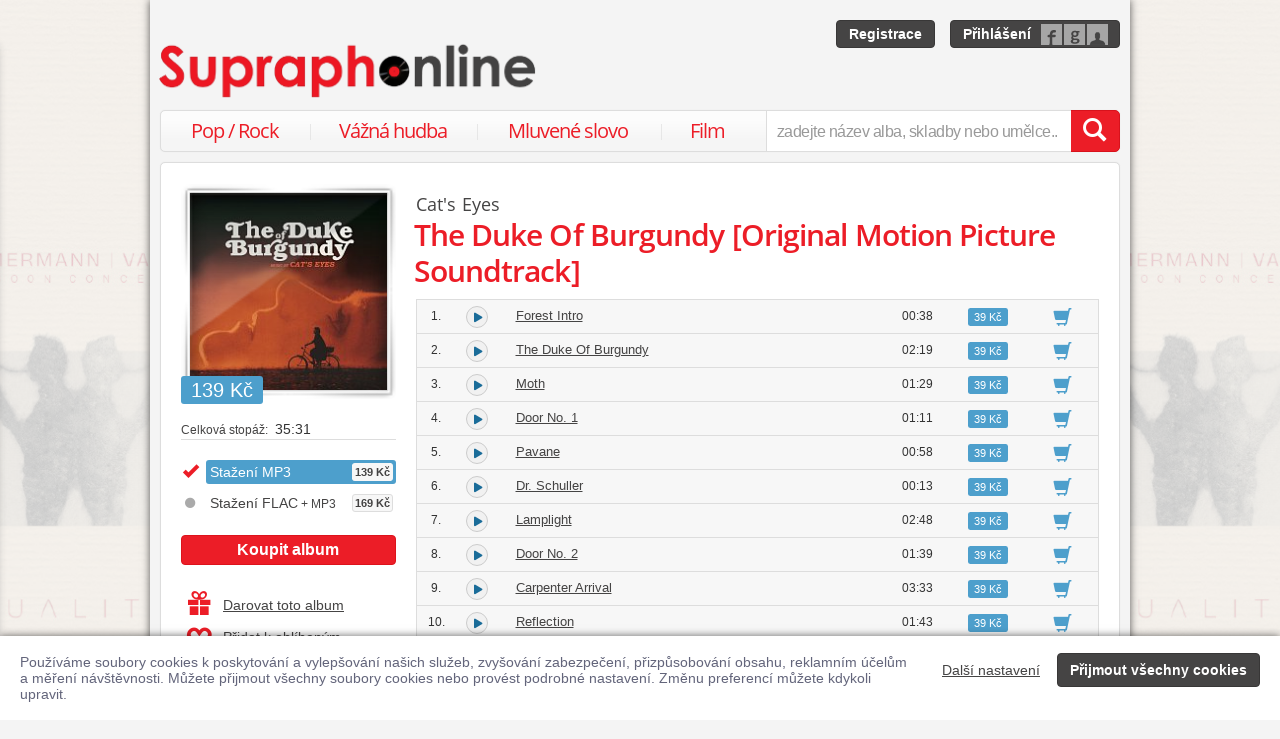

--- FILE ---
content_type: text/html; charset=utf-8
request_url: https://www.supraphonline.cz/album/94246-the-duke-of-burgundy-original-motion-picture-soundtrack?trackId=1184085
body_size: 34153
content:

<!DOCTYPE html>
<html lang="cs" xmlns:og="http://opengraphprotocol.org/schema/" xmlns:fb="http://www.facebook.com/2008/fbml">
<head>
	<meta name="robots" content="follow,index">
	<meta name="description" content="Písnička Reflection z alba The Duke Of Burgundy [Original Motion Picture Soundtrack] ✅ Ke stažení ve formátu MP3 a FLAC ✅ Ukázky zdarma k poslechu ✅ Učinkuje Cat&#039;s Eyes">
	<meta name="keywords" content="koupit, skladba, písnička, ukázka zdarma, stáhnout, skladba ke stažení, MP3, Populární hudba, Soundtrack, Universal Music, Cat&#039;s Eyes">
	<meta name="author" content="SUPRAPHON a.s.">
	<meta name="copyright" content="&copy; 2026 SUPRAPHON a.s.">
	<meta name="viewport" content="width=device-width, initial-scale=1, maximum-scale=1, user-scalable=no">
	<meta name="apple-mobile-web-app-capable" content="yes">
	<meta name="apple-mobile-web-app-status-bar-style" content="black">
	<meta name="apple-itunes-app" content="app-id=803384814, app-argument=supraphonline://album/94246-the-duke-of-burgundy-original-motion-picture-soundtrack?trackId=1184085">
	<meta name="facebook-domain-verification" content="1sj5gu9tsczi9wltuek1pjjbc6nnw5">

	<link rel="apple-touch-icon" sizes="180x180" href="/icons/apple-touch-icon.png">
	<link rel="icon" type="image/png" sizes="32x32" href="/icons/favicon-32x32.png">
	<link rel="icon" type="image/png" sizes="16x16" href="/icons/favicon-16x16.png">
	<link rel="manifest" href="/icons/site.webmanifest">
	<link rel="shortcut icon" href="/favicon.ico">
	<meta name="apple-mobile-web-app-title" content="Supraphonline">
	<meta name="application-name" content="Supraphonline">
	<meta name="msapplication-TileColor" content="#ffc40d">
	<meta name="msapplication-config" content="/icons/browserconfig.xml">
	<meta name="theme-color" content="#ffffff">

	<link rel="canonical" href="https://www.supraphonline.cz/album/94246-the-duke-of-burgundy-original-motion-picture-soundtrack?trackId=1184085">
	<meta property="fb:app_id" content="100544686671375">
	<meta property="og:site_name" content="Supraphonline.cz">
	<meta property="og:description" content="Písnička Reflection z alba The Duke Of Burgundy [Original Motion Picture Soundtrack] ✅ Ke stažení ve formátu MP3 a FLAC ✅ Ukázky zdarma k poslechu ✅ Učinkuje Cat&#039;s Eyes">

<meta property="og:type" content="music.album">
<meta property="og:url" content="http://www.supraphonline.cz/album/94246-the-duke-of-burgundy-original-motion-picture-soundtrack">
<meta property="og:title" content="The Duke Of Burgundy [Original Motion Picture Soundtrack] – Cat&#039;s Eyes – Supraphonline.cz">
<meta property="og:image" content="https://supraphonline.cz/cover/200/e/6/e/94246.jpg?1757592300">

	<title>Reflection (MP3) – Cat's Eyes – Supraphonline.cz</title>

	<link rel="preload" as="script" href="/dist/v4/js/app.js">
	<link rel="dns-prefetch" href="//supraphonline.cz">
	<link rel="dns-prefetch" href="//fonts.gstatic.com">
	<link rel="dns-prefetch" href="//www.googletagmanager.com">

	<link rel="stylesheet" type="text/css" href="//fonts.googleapis.com/css?family=Open+Sans:400,600&subset=latin,latin-ext">
	<link rel="stylesheet" media="screen,print" type="text/css" href="/dist/v4/css/front.css">
	<link rel="stylesheet" media="print" type="text/css" href="/dist/v4/css/full.css">

	<link rel="stylesheet" media="screen,print" type="text/css" href="/dist/v4/css/extend.css">
	<!--[if lte IE 8]><link rel="stylesheet" media="screen" type="text/css" href="/dist/v4/css/full.css"><![endif]-->
	<!--[if lte IE 9]><link rel="stylesheet" media="screen,projection" type="text/css" href="/dist/v4/css/ie.css"><![endif]-->

	<link rel="stylesheet" media="print" type="text/css" href="/dist/v4/css/print.css">

</head>
<body style="margin-bottom: 0">
	<div class="hidden" data-plugin="transaction.reporting:{&quot;ecommerce&quot;:null}$"></div>
<script type="data-plugin/p_69714d3ba92a2">{"event":"view_item","ecommerce":{"items":[{"item_id":"94246-0","item_name":"The Duke Of Burgundy [Original Motion Picture Soundtrack]","item_artist":"Cat's Eyes","item_variant":"MP3","price":139,"quantity":1,"item_category":"Hudba","item_category2":"Popul\u00e1rn\u00ed hudba","item_category3":"Soundtrack"}]}}</script>		<div class="hidden" data-plugin="transaction.reporting:p_69714d3ba92a2$"></div>

	<div id="container-progress" data-plugin="progress:$" data-static="7378EZnJ1w8W1evxkwR0uQ"></div>
	<style type="text/css">
		.sidebanner-left,
		.sidebanner-right {
			width: 50%;
			max-width: 950px;
			position: absolute;
			top: 0;
			bottom: 0;
		}

		.sidebanner-left > a > div,
		.sidebanner-right > a > div {
			height: 100%;
			background-size: 460px;
			background-color: transparent;
			background-repeat: repeat-y;
		}

		.sidebanner-left {
			right: 50%;
			padding-right: 490px;
		}

		.sidebanner-right {
			left: 50%;
			padding-left: 490px;
		}

		.sidebanner-left,
		.sidebanner-right {
			opacity: 0.2;
			transition: opacity linear 300ms;
		}

		.sidebanner-center {
			position: absolute;
			height: 100%;
			margin: 0 auto;
			top: 0;
			left: 50%;
			width: 980px;
			margin-left: -490px;
			background: #f4f4f4;
			box-shadow: 0 0 8px rgb(0 0 0 / 65%);
		}

		#sidebanner-container:hover > .sidebanner-left,
		#sidebanner-container:hover > .sidebanner-right {
			opacity: 1.0;
		}
	</style>
	<div id="sidebanner-container" class="visible-lg">
		<div title="Duality / Zimmermann, Vaňhal - Fagotové koncerty" class="sidebanner-left">
			<a href="/album/935443-duality-zimmermann-vanhal-fagotove-koncerty?f=2&amp;utm_source=SO_Sidebanner&amp;utm_medium=SO_Sidebanner&amp;utm_term=DualityZimmermannVanhal&amp;utm_content=DualityZimmermannVanhal">
				<div style="background-image: url(\/public\/sidebanner\/200_left\.jpg\?1768819641); background-position: center top;"></div>
			</a>
		</div>

		<div title="Duality / Zimmermann, Vaňhal - Fagotové koncerty" class="sidebanner-right">
			<a href="/album/935443-duality-zimmermann-vanhal-fagotove-koncerty?f=2&amp;utm_source=SO_Sidebanner&amp;utm_medium=SO_Sidebanner&amp;utm_term=DualityZimmermannVanhal&amp;utm_content=DualityZimmermannVanhal">
				<div style="background-image: url(\/public\/sidebanner\/200_left\.jpg\?1768819641); background-position: center top;"></div>
			</a>
		</div>

		<div class="sidebanner-center"></div>
	</div>

	<div id="is-mobile" class="hidden-md hidden-lg" style="visibility: hidden"></div>

	<div class="flashes" data-plugin="flashes:{&quot;delay&quot;:3000}$" data-static="woMXkh5ObZWCXL8Ilke9TA">
	</div>


	<noscript class="flashes permanent">
		<div class="flash">Momentálně máte vypnutý JavaScript, některé funkce proto nebudou přístupné.</div>
	</noscript>

	<div style="text-align:left; padding: 10px 20px; background-color: #FFF; position: fixed; bottom: 0; left: 0; right: 0; z-index: 1001; border: 0; box-shadow: 0 0 8px rgba(0, 0, 0, 0.6)">
		<form class="" name="#" action="" method="post" id="frm-security">
			<div class="pull-right visible-md visible-lg" style="margin-left: 20px; margin-top: 7px">
				<button class="hidden-xs btn btn-link" style="text-decoration: underline;" type="submit" name="submit_setting" value="1uYPCYx9qGHVRYwvf-juKQ:mdWZf7YKr0B5gAehBXvygStrU2YwQT09">Další nastavení</button>
				<button class="btn btn-primary" type="submit" name="submit_yes" value="hV5NsF6NdELjRyS12ZcoCw:edZkiwuqFzX2p9t9Wlx5qkFUOVgzUT09">Přijmout všechny cookies</button>
			</div>
			<div style="font-weight: normal; padding: 8px 0; color: #63657B; font-size: 14px; line-height: 16px; max-width: 1440px">Používáme soubory cookies k poskytování a vylepšování našich služeb, zvyšování zabezpečení, přizpůsobování obsahu, reklamním účelům a měření návštěvnosti. Můžete přijmout všechny soubory cookies nebo provést podrobné nastavení. Změnu preferencí můžete kdykoli upravit.</div>

			<div class="visible-xs visible-sm" style="margin: 10px 0;">
				<button class="btn btn-primary" type="submit" name="submit_yes" value="hV5NsF6NdELjRyS12ZcoCw:edZkiwuqFzX2p9t9Wlx5qkFUOVgzUT09">Přijmout všechny cookies</button>
				<button class="btn btn-link" style="text-decoration: underline;" type="submit" name="submit_setting" value="1uYPCYx9qGHVRYwvf-juKQ:mdWZf7YKr0B5gAehBXvygStrU2YwQT09">Další nastavení</button>
			</div>
<input type="hidden" name="_do" value="security-submit"><!--[if IE]><input type=IEbug disabled style="display:none"><![endif]-->
		</form>
	</div>


	<div class="toggle-navigation" data-plugin="toggle-navbar:$">
		<div>
			<ul>
				<li class="header">Uživatel</li>
				<li><a href="/uzivatel/prihlaseni">Přihlásit se</a></li>
				<li><a href="/uzivatel/registrace">Registrace</a></li>

				<li><a href="/poukaz">Zadat poukaz</a></li>

				<li class="header">Vyhledávání</li>
				<li><a href="/vyhledavani/alba/popularni-hudba">Pop / Rock</a></li>
				<li><a href="/vyhledavani/alba/vazna-hudba">Vážná hudba</a></li>
				<li><a href="/vyhledavani/alba/mluvene-slovo">Mluvené slovo</a></li>
				<li><a href="/vyhledavani/alba/film-a-serial">Film</a></li>

				<li class="header">Katalog</li>
				<li><a href="/novinky.html">Novinky</a></li>
				<li><a href="/doporucujeme.html">Doporučujeme</a></li>
				<li><a href="/nejprodavanejsi.html">Nejprodávanější</a></li>

				<li class="header">Informace</li>
				<li><a href="/kontakt.html">Kontakt</a></li>
				<li><a href="/platebni-metody.html">Platební metody</a></li>
				<li><a href="/doprava-zbozi.html">Doprava zboží</a></li>
			</ul>
		</div>
	</div>


	<div id="wrapper" class="">
		<div id="header">
			<div class="viewport">
				<div class="large">large</div>
				<div class="medium">medium</div>
				<div class="small">small</div>
				<div class="xsmall">xsmall</div>
			</div>
			<a class="logo" aria-label="Hlavní stránka Supraphonline.cz" href="/"></a>
			<div id="user" class="visible-md visible-lg">
				<a class="register btn btn-primary" href="/uzivatel/registrace">Registrace</a>
				<a class="login btn btn-primary" href="/uzivatel/prihlaseni">Přihlášení</a>
			</div>
		</div>
		<div id="navigation-header">
			<div id="navigation">
				<div class="navigation-menu visible-md-inline-block visible-lg-inline-block">
					<ul>
						<li style="width: 25%" class="item"><a href="/vyhledavani/alba/popularni-hudba">Pop / Rock</a></li>
						<li style="width: 28%" class="item"><a href="/vyhledavani/alba/vazna-hudba">Vážná hudba</a></li>
						<li style="width: 31%" class="item"><a href="/vyhledavani/alba/mluvene-slovo">Mluvené slovo</a></li>
						<li style="width: 16%" class="item"><a href="/vyhledavani/alba/film-a-serial">Film</a></li>
					</ul>
				</div>
				<form action="/vyhledavani" name="autocomplete" method="GET">
					<div class="input-group">
						<div id="search-content"><div data-target="content@autocomplete:$"></div></div>
						<span id="navigation-toggle" class="input-group-addon input-toggle hidden-md hidden-lg">
							<button type="button" class="navbar-toggle" aria-label="Navigační menu – přepnout viditelnost" data-plugin="toggle-class:&quot;toggled-navbar&quot;$">
								<span class="icon-bar"></span>
								<span class="icon-bar"></span>
								<span class="icon-bar"></span>
							</button>
						</span>
						<span id="navigation-basket" class="input-group-addon hidden-md hidden-lg">
							<span class="hidden">
								<a title="Zobrazit obsah košíku" aria-label="Zobrazit obsah košíku" href="/kosik">
									<span class="glyphicon glyphicon-shopping-cart"></span>
								</a>
							</span>
						</span>
						<input class="form-control" type="text" autocomplete="off" name="q" tabindex="0" placeholder="zadejte název alba, skladby nebo umělce.." aria-label="zadejte název alba, skladby nebo umělce.."
					 data-plugin="autocomplete:&quot;\/autocomplete.php?format=1&quot;$">
						<span class="input-group-btn">
							<button type="submit" class="btn btn-danger" value="" aria-label="Vyhledat hledaný výraz"><span class="glyphicon glyphicon-search"></span></button>
						</span>
					</div>
				</form>
			</div>
		</div>

		<div id="container-discountalert">
		</div>

		<div id="container" class="clearfix  sidebar-tap">

			<div id="content">
				<div>
					<div class="container-fluid content">
						



<div class="row" id="album" itemscope itemtype="http://schema.org/MusicAlbum">
	<meta content="/album/94246-the-duke-of-burgundy-original-motion-picture-soundtrack?trackId=1184085" itemprop="url">
	<meta content="20" itemprop="numTracks">
	<meta content="Soundtrack" itemprop="genre">
	<div style="display: none" itemprop="offers" itemscope itemtype="http://schema.org/Offer">
		<meta itemprop="price" content="139 Kč">
	</div>

	<div class="col-xs-12 hidden-lg">
		<h2 class="album-artist" title="Cat&#039;s Eyes"><a title="Cat's Eyes" href="/umelec/61200-cat-s-eyes">Cat's Eyes</a></h2>
		<h1 itemprop="name">The Duke Of Burgundy [Original Motion Picture Soundtrack]</h1>
	</div>
	<div class="col-lg-3 sidebar album-sidebar">
		<div class="row bottom-no-1 bottom-xs-3 bottom-sm-3 bottom-md-3">
			<div class="col-no-9 col-xs-6 col-sm-6 col-md-4 col-lg-12">
				<div class="sexycover sexycover-album sexycover-lp">

<div class="layer"></div>
<meta itemprop="image" content="https://supraphonline.cz/cover/200/e/6/e/94246.jpg?1757592300">
<span class="image" data-image>
	<noscript>
		<img src="https://supraphonline.cz/cover/200/e/6/e/94246.jpg?1757592300" alt="The Duke Of Burgundy [Original Motion Picture Soundtrack]">
	</noscript>
</span>

					<div class="btn-group">



<script type="data-plugin/p_69714d3babb80">{"label":"album:94246","playBought":false,"source":"\/album\/94246-the-duke-of-burgundy-original-motion-picture-soundtrack?player=1"}</script>			<button type="button" class="btn btn-xs btn-primary albumplay hidden" title="Přehrát ukázky alba" data-target="playlist@player:p_69714d3babb80$"><span class="fa fa-play"></span></button>

<script type="data-plugin/p_69714d3babce3">"\/album\/coverzoom?albumId=94246&key=BKGwxfgFOmNRcAe34ZtUIw%3AhYvrxPI0JK1nqRjWayAGyjRXakZya1U9"</script>						<button type="button" class="btn btn-xs btn-primary" title="Zvětšit cover" data-plugin="coverzoom:p_69714d3babce3$"><span class="fa fa-search-plus"></span></button>
					</div>

						<span class="label label-info">139 Kč</span>

				</div>
			</div>
			<form id="frm-offer-album" class="col-no-12 col-xs-6 col-sm-6 col-md-4 col-lg-12 sidebar-actions" action="" method="post">
				<ul class="visible-lg summary">
					<li><span>Celková stopáž:</span> 35:31</li>
				</ul>

				<ul class="summary">
					<li class="album-version">
							<div class="selected">
								<div title="Stažení MP3">
									Stažení MP3

									<span class="price">139 Kč</span>
								</div>
							</div>
					</li>
					<li class="album-version">
						<a data-target-same="#album" data-tracker="version:2" href="/album/94246-the-duke-of-burgundy-original-motion-picture-soundtrack/flac">
								<div title="Stažení FLAC + MP3">
									Stažení FLAC<span> + MP3</span>

									<span class="price">169 Kč</span>
								</div>
						</a>
					</li>
				</ul>

				<div class="top-1">
					<button type="submit" class="btn btn-danger topframe_login" name="buy" value="9AQg-IPPcr0y-KG6-NaH2g:[base64]">Koupit album</button>

				</div>
				<ul class="summary">
					<li class="album-sidebar-button album-sidebar-button-gift">
						<button type="submit" name="coupon" value="x9YjCTQ_x29eVDJLCy8MoA:[base64]" class="btn-link">
							<span class="glyphicon glyphicon-gift"></span>Darovat toto album
						</button>
					</li>

					<li class="album-sidebar-button">
						<button type="submit" name="star" value="MVZKhpaYcV9jVC63qJKvmQ:[base64]" class="btn-link">
							
							<span class="glyphicon glyphicon-heart-empty"></span>Přidat k oblíbeným
						</button>
					</li>

				</ul>
				<ul class="visible-xs visible-sm summary">
					<li><span>Celková stopáž:</span> 35:31</li>
				</ul>
<input type="hidden" name="_do" value="offer-submit"><!--[if IE]><input type=IEbug disabled style="display:none"><![endif]-->
			</form>
			<form id="frm-offer-gift" class="col-md-4 col-lg-12 visible-md-block visible-lg-block" action="" method="post">
				<ul class="summary">
					<li class="hidden-lg"><span>Celková stopáž:</span> 35:31</li>
					<li><span>Datum vydání:</span> 13. 2. 2015</li>
					<li><span>Žánr:</span> <a href="/vyhledavani/alba/genre.50">Soundtrack</a></li>
					<li><span>Vydavatel:</span> <a href="/vyhledavani/alba/mainlabel.5333">RAF Records</a></li>
					<li><span style="font-size: 11px;">(C)</span> 2015 Cat's Eyes, under exclusive licence to Caroline International</li>

					<li><span style="font-size: 11px;">(P)</span> 2015 Cat's Eyes, under exclusive licence to Caroline International</li>
					<li><span>Katalogové číslo:</span> 00602547189493</li>
				</ul>
				<ul class="sidebar-artist visible-lg-block">
					
					<li><h3>Stěžejní interpreti</h3></li>
					<li><span>Umělec:</span> <a href="/umelec/61200-cat-s-eyes">Cat's Eyes</a></li>
				</ul>
<input type="hidden" name="_do" value="offer-submit"><!--[if IE]><input type=IEbug disabled style="display:none"><![endif]-->
			</form>
		</div>
	</div>

	<div class="col-lg-9 album-content">
		<span itemprop="byArtist" itemscope itemtype="http://www.schema.org/MusicGroup">
			<meta itemprop="name" content="Cat&#039;s Eyes">
		</span>

		<div class="visible-lg-block">
			<h2 class="album-artist" title="Cat&#039;s Eyes"><a title="Cat's Eyes" href="/umelec/61200-cat-s-eyes">Cat's Eyes</a></h2>
			<h1 itemprop="name">The Duke Of Burgundy [Original Motion Picture Soundtrack]</h1>
		</div>








		<div data-target="source@player:&quot;\/album\/94246-the-duke-of-burgundy-original-motion-picture-soundtrack?player=1&quot;$"></div>

		<form id="frm-offer-tracklist" class="table-widescreen table-fixed" action="" method="post">

			<table class="table table-tracklist">
				<tr class="track track-none">
					<td></td>
					<td></td>
					<td></td>
					<td></td>
					<td width="70px"></td>
					<td width="70px"></td>
				</tr>






					<tr
						itemprop="track" itemscope itemtype="http://schema.org/MusicRecording" id="track-1184076" class="track">

						<td class="small text-center" style="width: 40px;">
							1.
							<meta content="/album/94246-the-duke-of-burgundy-original-motion-picture-soundtrack?trackId=1184076" itemprop="url">
							<meta content="/album/94246-the-duke-of-burgundy-original-motion-picture-soundtrack?trackId=1184076&amp;play=1" itemprop="audio">
							<meta content="Forest Intro" itemprop="name">
							<span itemprop="byArtist" itemscope itemtype="http://www.schema.org/MusicGroup">
								<meta itemprop="name" content="Cat&#039;s Eyes">
								<meta itemprop="url" content="/umelec/61200-cat-s-eyes">
							</span>
						</td>

<td class="trackplay">
	<a rel="nofollow" data-target-current title="Přehrát ukázku skladby Forest Intro" href="/album/94246-the-duke-of-burgundy-original-motion-picture-soundtrack?trackId=1184076&amp;autoplay=1">
		<span data-plugin="trackplay:{&quot;label&quot;:1184076}$"><span class="fa"></span></span>
	</a>
</td>
						<td><a data-target-current class="trackdetail" href="/album/94246-the-duke-of-burgundy-original-motion-picture-soundtrack?trackId=1184076">Forest Intro</a></td>
						<td class="small text-center" style="width: 80px;">
							00:38
							<meta content="PT0H0M38S" itemprop="duration">
						</td>

						<td style="width: 70px;">
							<span class="label label-info">39 Kč</span>
						</td>
						<td class="basket text-center" style="width: 70px;">
							<button type="submit" name="buyTrack" value="FwzwP34yzJA_lh_usH9PqQ:[base64]" title="Přidat skladbu do košíku" class="btn btn-link"><span class="glyphicon glyphicon-shopping-cart"></span></button>
						</td>
					</tr>
					<tr style="border-top: 0; height: 0px;">
						<td colspan="6" style="padding: 0; background-color: #FFF;">
							<div data-swap="trackdetail-1184076">
							</div>
						</td>
					</tr>



					<tr
						itemprop="track" itemscope itemtype="http://schema.org/MusicRecording" id="track-1184077" class="track">

						<td class="small text-center" style="width: 40px;">
							2.
							<meta content="/album/94246-the-duke-of-burgundy-original-motion-picture-soundtrack?trackId=1184077" itemprop="url">
							<meta content="/album/94246-the-duke-of-burgundy-original-motion-picture-soundtrack?trackId=1184077&amp;play=1" itemprop="audio">
							<meta content="The Duke Of Burgundy" itemprop="name">
							<span itemprop="byArtist" itemscope itemtype="http://www.schema.org/MusicGroup">
								<meta itemprop="name" content="Cat&#039;s Eyes">
								<meta itemprop="url" content="/umelec/61200-cat-s-eyes">
							</span>
						</td>

<td class="trackplay">
	<a rel="nofollow" data-target-current title="Přehrát ukázku skladby The Duke Of Burgundy" href="/album/94246-the-duke-of-burgundy-original-motion-picture-soundtrack?trackId=1184077&amp;autoplay=1">
		<span data-plugin="trackplay:{&quot;label&quot;:1184077}$"><span class="fa"></span></span>
	</a>
</td>
						<td><a data-target-current class="trackdetail" href="/album/94246-the-duke-of-burgundy-original-motion-picture-soundtrack?trackId=1184077">The Duke Of Burgundy</a></td>
						<td class="small text-center" style="width: 80px;">
							02:19
							<meta content="PT0H2M19S" itemprop="duration">
						</td>

						<td style="width: 70px;">
							<span class="label label-info">39 Kč</span>
						</td>
						<td class="basket text-center" style="width: 70px;">
							<button type="submit" name="buyTrack" value="i8LCgE-X4E4vY97gKaXd1g:[base64]" title="Přidat skladbu do košíku" class="btn btn-link"><span class="glyphicon glyphicon-shopping-cart"></span></button>
						</td>
					</tr>
					<tr style="border-top: 0; height: 0px;">
						<td colspan="6" style="padding: 0; background-color: #FFF;">
							<div data-swap="trackdetail-1184077">
							</div>
						</td>
					</tr>



					<tr
						itemprop="track" itemscope itemtype="http://schema.org/MusicRecording" id="track-1184078" class="track">

						<td class="small text-center" style="width: 40px;">
							3.
							<meta content="/album/94246-the-duke-of-burgundy-original-motion-picture-soundtrack?trackId=1184078" itemprop="url">
							<meta content="/album/94246-the-duke-of-burgundy-original-motion-picture-soundtrack?trackId=1184078&amp;play=1" itemprop="audio">
							<meta content="Moth" itemprop="name">
							<span itemprop="byArtist" itemscope itemtype="http://www.schema.org/MusicGroup">
								<meta itemprop="name" content="Cat&#039;s Eyes">
								<meta itemprop="url" content="/umelec/61200-cat-s-eyes">
							</span>
						</td>

<td class="trackplay">
	<a rel="nofollow" data-target-current title="Přehrát ukázku skladby Moth" href="/album/94246-the-duke-of-burgundy-original-motion-picture-soundtrack?trackId=1184078&amp;autoplay=1">
		<span data-plugin="trackplay:{&quot;label&quot;:1184078}$"><span class="fa"></span></span>
	</a>
</td>
						<td><a data-target-current class="trackdetail" href="/album/94246-the-duke-of-burgundy-original-motion-picture-soundtrack?trackId=1184078">Moth</a></td>
						<td class="small text-center" style="width: 80px;">
							01:29
							<meta content="PT0H1M29S" itemprop="duration">
						</td>

						<td style="width: 70px;">
							<span class="label label-info">39 Kč</span>
						</td>
						<td class="basket text-center" style="width: 70px;">
							<button type="submit" name="buyTrack" value="T4hTlczvGE2qL2-s7OmdHA:n6pB21QtCKZFK//[base64]" title="Přidat skladbu do košíku" class="btn btn-link"><span class="glyphicon glyphicon-shopping-cart"></span></button>
						</td>
					</tr>
					<tr style="border-top: 0; height: 0px;">
						<td colspan="6" style="padding: 0; background-color: #FFF;">
							<div data-swap="trackdetail-1184078">
							</div>
						</td>
					</tr>



					<tr
						itemprop="track" itemscope itemtype="http://schema.org/MusicRecording" id="track-1184079" class="track">

						<td class="small text-center" style="width: 40px;">
							4.
							<meta content="/album/94246-the-duke-of-burgundy-original-motion-picture-soundtrack?trackId=1184079" itemprop="url">
							<meta content="/album/94246-the-duke-of-burgundy-original-motion-picture-soundtrack?trackId=1184079&amp;play=1" itemprop="audio">
							<meta content="Door No. 1" itemprop="name">
							<span itemprop="byArtist" itemscope itemtype="http://www.schema.org/MusicGroup">
								<meta itemprop="name" content="Cat&#039;s Eyes">
								<meta itemprop="url" content="/umelec/61200-cat-s-eyes">
							</span>
						</td>

<td class="trackplay">
	<a rel="nofollow" data-target-current title="Přehrát ukázku skladby Door No. 1" href="/album/94246-the-duke-of-burgundy-original-motion-picture-soundtrack?trackId=1184079&amp;autoplay=1">
		<span data-plugin="trackplay:{&quot;label&quot;:1184079}$"><span class="fa"></span></span>
	</a>
</td>
						<td><a data-target-current class="trackdetail" href="/album/94246-the-duke-of-burgundy-original-motion-picture-soundtrack?trackId=1184079">Door No. 1</a></td>
						<td class="small text-center" style="width: 80px;">
							01:11
							<meta content="PT0H1M11S" itemprop="duration">
						</td>

						<td style="width: 70px;">
							<span class="label label-info">39 Kč</span>
						</td>
						<td class="basket text-center" style="width: 70px;">
							<button type="submit" name="buyTrack" value="5L1otF7CpyiaC91pRX_cog:FEh9wYhpme7DqMMZ8InW/[base64]" title="Přidat skladbu do košíku" class="btn btn-link"><span class="glyphicon glyphicon-shopping-cart"></span></button>
						</td>
					</tr>
					<tr style="border-top: 0; height: 0px;">
						<td colspan="6" style="padding: 0; background-color: #FFF;">
							<div data-swap="trackdetail-1184079">
							</div>
						</td>
					</tr>



					<tr
						itemprop="track" itemscope itemtype="http://schema.org/MusicRecording" id="track-1184080" class="track">

						<td class="small text-center" style="width: 40px;">
							5.
							<meta content="/album/94246-the-duke-of-burgundy-original-motion-picture-soundtrack?trackId=1184080" itemprop="url">
							<meta content="/album/94246-the-duke-of-burgundy-original-motion-picture-soundtrack?trackId=1184080&amp;play=1" itemprop="audio">
							<meta content="Pavane" itemprop="name">
							<span itemprop="byArtist" itemscope itemtype="http://www.schema.org/MusicGroup">
								<meta itemprop="name" content="Cat&#039;s Eyes">
								<meta itemprop="url" content="/umelec/61200-cat-s-eyes">
							</span>
						</td>

<td class="trackplay">
	<a rel="nofollow" data-target-current title="Přehrát ukázku skladby Pavane" href="/album/94246-the-duke-of-burgundy-original-motion-picture-soundtrack?trackId=1184080&amp;autoplay=1">
		<span data-plugin="trackplay:{&quot;label&quot;:1184080}$"><span class="fa"></span></span>
	</a>
</td>
						<td><a data-target-current class="trackdetail" href="/album/94246-the-duke-of-burgundy-original-motion-picture-soundtrack?trackId=1184080">Pavane</a></td>
						<td class="small text-center" style="width: 80px;">
							00:58
							<meta content="PT0H0M58S" itemprop="duration">
						</td>

						<td style="width: 70px;">
							<span class="label label-info">39 Kč</span>
						</td>
						<td class="basket text-center" style="width: 70px;">
							<button type="submit" name="buyTrack" value="RiHf0KU1zsM9amWXndkZTw:[base64]" title="Přidat skladbu do košíku" class="btn btn-link"><span class="glyphicon glyphicon-shopping-cart"></span></button>
						</td>
					</tr>
					<tr style="border-top: 0; height: 0px;">
						<td colspan="6" style="padding: 0; background-color: #FFF;">
							<div data-swap="trackdetail-1184080">
							</div>
						</td>
					</tr>



					<tr
						itemprop="track" itemscope itemtype="http://schema.org/MusicRecording" id="track-1184081" class="track">

						<td class="small text-center" style="width: 40px;">
							6.
							<meta content="/album/94246-the-duke-of-burgundy-original-motion-picture-soundtrack?trackId=1184081" itemprop="url">
							<meta content="/album/94246-the-duke-of-burgundy-original-motion-picture-soundtrack?trackId=1184081&amp;play=1" itemprop="audio">
							<meta content="Dr. Schuller" itemprop="name">
							<span itemprop="byArtist" itemscope itemtype="http://www.schema.org/MusicGroup">
								<meta itemprop="name" content="Cat&#039;s Eyes">
								<meta itemprop="url" content="/umelec/61200-cat-s-eyes">
							</span>
						</td>

<td class="trackplay">
	<a rel="nofollow" data-target-current title="Přehrát ukázku skladby Dr. Schuller" href="/album/94246-the-duke-of-burgundy-original-motion-picture-soundtrack?trackId=1184081&amp;autoplay=1">
		<span data-plugin="trackplay:{&quot;label&quot;:1184081}$"><span class="fa"></span></span>
	</a>
</td>
						<td><a data-target-current class="trackdetail" href="/album/94246-the-duke-of-burgundy-original-motion-picture-soundtrack?trackId=1184081">Dr. Schuller</a></td>
						<td class="small text-center" style="width: 80px;">
							00:13
							<meta content="PT0H0M13S" itemprop="duration">
						</td>

						<td style="width: 70px;">
							<span class="label label-info">39 Kč</span>
						</td>
						<td class="basket text-center" style="width: 70px;">
							<button type="submit" name="buyTrack" value="8UzFQSCv-vDva54ASSXV_g:oCSWaiC7Axlbmh/[base64]" title="Přidat skladbu do košíku" class="btn btn-link"><span class="glyphicon glyphicon-shopping-cart"></span></button>
						</td>
					</tr>
					<tr style="border-top: 0; height: 0px;">
						<td colspan="6" style="padding: 0; background-color: #FFF;">
							<div data-swap="trackdetail-1184081">
							</div>
						</td>
					</tr>



					<tr
						itemprop="track" itemscope itemtype="http://schema.org/MusicRecording" id="track-1184082" class="track">

						<td class="small text-center" style="width: 40px;">
							7.
							<meta content="/album/94246-the-duke-of-burgundy-original-motion-picture-soundtrack?trackId=1184082" itemprop="url">
							<meta content="/album/94246-the-duke-of-burgundy-original-motion-picture-soundtrack?trackId=1184082&amp;play=1" itemprop="audio">
							<meta content="Lamplight" itemprop="name">
							<span itemprop="byArtist" itemscope itemtype="http://www.schema.org/MusicGroup">
								<meta itemprop="name" content="Cat&#039;s Eyes">
								<meta itemprop="url" content="/umelec/61200-cat-s-eyes">
							</span>
						</td>

<td class="trackplay">
	<a rel="nofollow" data-target-current title="Přehrát ukázku skladby Lamplight" href="/album/94246-the-duke-of-burgundy-original-motion-picture-soundtrack?trackId=1184082&amp;autoplay=1">
		<span data-plugin="trackplay:{&quot;label&quot;:1184082}$"><span class="fa"></span></span>
	</a>
</td>
						<td><a data-target-current class="trackdetail" href="/album/94246-the-duke-of-burgundy-original-motion-picture-soundtrack?trackId=1184082">Lamplight</a></td>
						<td class="small text-center" style="width: 80px;">
							02:48
							<meta content="PT0H2M48S" itemprop="duration">
						</td>

						<td style="width: 70px;">
							<span class="label label-info">39 Kč</span>
						</td>
						<td class="basket text-center" style="width: 70px;">
							<button type="submit" name="buyTrack" value="DQQw85g8Of24T_-NfgOYNw:Dd3EutwqoGJf/[base64]" title="Přidat skladbu do košíku" class="btn btn-link"><span class="glyphicon glyphicon-shopping-cart"></span></button>
						</td>
					</tr>
					<tr style="border-top: 0; height: 0px;">
						<td colspan="6" style="padding: 0; background-color: #FFF;">
							<div data-swap="trackdetail-1184082">
							</div>
						</td>
					</tr>



					<tr
						itemprop="track" itemscope itemtype="http://schema.org/MusicRecording" id="track-1184083" class="track">

						<td class="small text-center" style="width: 40px;">
							8.
							<meta content="/album/94246-the-duke-of-burgundy-original-motion-picture-soundtrack?trackId=1184083" itemprop="url">
							<meta content="/album/94246-the-duke-of-burgundy-original-motion-picture-soundtrack?trackId=1184083&amp;play=1" itemprop="audio">
							<meta content="Door No. 2" itemprop="name">
							<span itemprop="byArtist" itemscope itemtype="http://www.schema.org/MusicGroup">
								<meta itemprop="name" content="Cat&#039;s Eyes">
								<meta itemprop="url" content="/umelec/61200-cat-s-eyes">
							</span>
						</td>

<td class="trackplay">
	<a rel="nofollow" data-target-current title="Přehrát ukázku skladby Door No. 2" href="/album/94246-the-duke-of-burgundy-original-motion-picture-soundtrack?trackId=1184083&amp;autoplay=1">
		<span data-plugin="trackplay:{&quot;label&quot;:1184083}$"><span class="fa"></span></span>
	</a>
</td>
						<td><a data-target-current class="trackdetail" href="/album/94246-the-duke-of-burgundy-original-motion-picture-soundtrack?trackId=1184083">Door No. 2</a></td>
						<td class="small text-center" style="width: 80px;">
							01:39
							<meta content="PT0H1M39S" itemprop="duration">
						</td>

						<td style="width: 70px;">
							<span class="label label-info">39 Kč</span>
						</td>
						<td class="basket text-center" style="width: 70px;">
							<button type="submit" name="buyTrack" value="YZhWIzgT1TKlUn5AsgTFdw:[base64]" title="Přidat skladbu do košíku" class="btn btn-link"><span class="glyphicon glyphicon-shopping-cart"></span></button>
						</td>
					</tr>
					<tr style="border-top: 0; height: 0px;">
						<td colspan="6" style="padding: 0; background-color: #FFF;">
							<div data-swap="trackdetail-1184083">
							</div>
						</td>
					</tr>



					<tr
						itemprop="track" itemscope itemtype="http://schema.org/MusicRecording" id="track-1184084" class="track">

						<td class="small text-center" style="width: 40px;">
							9.
							<meta content="/album/94246-the-duke-of-burgundy-original-motion-picture-soundtrack?trackId=1184084" itemprop="url">
							<meta content="/album/94246-the-duke-of-burgundy-original-motion-picture-soundtrack?trackId=1184084&amp;play=1" itemprop="audio">
							<meta content="Carpenter Arrival" itemprop="name">
							<span itemprop="byArtist" itemscope itemtype="http://www.schema.org/MusicGroup">
								<meta itemprop="name" content="Cat&#039;s Eyes">
								<meta itemprop="url" content="/umelec/61200-cat-s-eyes">
							</span>
						</td>

<td class="trackplay">
	<a rel="nofollow" data-target-current title="Přehrát ukázku skladby Carpenter Arrival" href="/album/94246-the-duke-of-burgundy-original-motion-picture-soundtrack?trackId=1184084&amp;autoplay=1">
		<span data-plugin="trackplay:{&quot;label&quot;:1184084}$"><span class="fa"></span></span>
	</a>
</td>
						<td><a data-target-current class="trackdetail" href="/album/94246-the-duke-of-burgundy-original-motion-picture-soundtrack?trackId=1184084">Carpenter Arrival</a></td>
						<td class="small text-center" style="width: 80px;">
							03:33
							<meta content="PT0H3M33S" itemprop="duration">
						</td>

						<td style="width: 70px;">
							<span class="label label-info">39 Kč</span>
						</td>
						<td class="basket text-center" style="width: 70px;">
							<button type="submit" name="buyTrack" value="oz9FbyXJ2vzytc7YIl1rsA:[base64]" title="Přidat skladbu do košíku" class="btn btn-link"><span class="glyphicon glyphicon-shopping-cart"></span></button>
						</td>
					</tr>
					<tr style="border-top: 0; height: 0px;">
						<td colspan="6" style="padding: 0; background-color: #FFF;">
							<div data-swap="trackdetail-1184084">
							</div>
						</td>
					</tr>



					<tr
						itemprop="track" itemscope itemtype="http://schema.org/MusicRecording" id="track-1184085" class="track">

						<td class="small text-center" style="width: 40px;">
							10.
							<meta content="/album/94246-the-duke-of-burgundy-original-motion-picture-soundtrack?trackId=1184085" itemprop="url">
							<meta content="/album/94246-the-duke-of-burgundy-original-motion-picture-soundtrack?trackId=1184085&amp;play=1" itemprop="audio">
							<meta content="Reflection" itemprop="name">
							<span itemprop="byArtist" itemscope itemtype="http://www.schema.org/MusicGroup">
								<meta itemprop="name" content="Cat&#039;s Eyes">
								<meta itemprop="url" content="/umelec/61200-cat-s-eyes">
							</span>
						</td>

<td class="trackplay">
	<a rel="nofollow" data-target-current title="Přehrát ukázku skladby Reflection" href="/album/94246-the-duke-of-burgundy-original-motion-picture-soundtrack?trackId=1184085&amp;autoplay=1">
		<span data-plugin="trackplay:{&quot;label&quot;:1184085}$"><span class="fa"></span></span>
	</a>
</td>
						<td><a data-target-current class="trackdetail" href="/album/94246-the-duke-of-burgundy-original-motion-picture-soundtrack?trackId=1184085">Reflection</a></td>
						<td class="small text-center" style="width: 80px;">
							01:43
							<meta content="PT0H1M43S" itemprop="duration">
						</td>

						<td style="width: 70px;">
							<span class="label label-info">39 Kč</span>
						</td>
						<td class="basket text-center" style="width: 70px;">
							<button type="submit" name="buyTrack" value="x0RWPBz5tTiFNO8ebZuvqg:[base64]" title="Přidat skladbu do košíku" class="btn btn-link"><span class="glyphicon glyphicon-shopping-cart"></span></button>
						</td>
					</tr>
					<tr style="border-top: 0; height: 0px;">
						<td colspan="6" style="padding: 0; background-color: #FFF;">
							<div data-swap="trackdetail-1184085">

<div class="_trackdetail">
<div  class="tracksamples" data-plugin="tracksamples:{&quot;autoplay&quot;:0}$">
	<div class="waveform" style="background-image: url(https://supraphonline.cz/handle/waveform.php?rJ8cT47SccEE03vcdLXKj0lTZEd3SCtxUUl2QTRseVdnS2V6ZmhMZ0pnRk93UT09)"></div>
<script type="data-plugin/p_69714d3bb0cbd">{"id":1579135,"rank":1,"start":30,"duration":30,"bitrate":128,"offset":29.13,"length":29.13,"label":"sample:1579135","labels":["sample:1579135",1184085],"url":"\/stream.php?track=3LSW6nP6fjOPe6OOKASXYw%3A4j0J%2FqyJJ1%2FNzWKfl8yPpGxnLzFDZEJ4ckJ6QUFITk9rMDlob09BYTF4WEs2cENKb3BXM2VsQmxnd3ZRVjNRWXl5c1FzOXR0dWNjbTBEak5oaGRSQ01xc3VMdTkzZ2wwMVhnNGFFYk9Bazlv"}</script>	<div class="tracksample" style="left: 29.13%; width: 29.13%;"
	 data-target="sample@this:p_69714d3bb0cbd$">
	</div>
</div>
	<div class="row">
		<div class="col-xs-6">
			<ul class="summary">
				<li><span>Rok prvního vydání:</span> 2015</li>
				<li><span>(P)</span> 2015 Cat's Eyes, under exclusive license to Caroline International</li>
				<li><span>Žánr:</span> Soundtrack</li>
			</ul>
		</div>
		<div class="col-xs-6">
			<h4>Participující umělci</h4>
			<ul>
				<li>
					<span>Umělec:</span>
					<a href="/umelec/61200-cat-s-eyes">Cat's Eyes</a>
				</li>
				<li>
					<span>VocalArranger:</span>
					<a href="/umelec/990789-rachel-zeffira">Rachel Zeffira</a>
				</li>
				<li>
					<span>StringArranger:</span>
					<a href="/umelec/990789-rachel-zeffira">Rachel Zeffira</a>
				</li>
				<li>
					<span>Vocalist:</span>
					<a href="/umelec/990789-rachel-zeffira">Rachel Zeffira</a>
				</li>
				<li>
					<span>hoboj:</span>
					<a href="/umelec/990789-rachel-zeffira">Rachel Zeffira</a>
				</li>
				<li>
					<span>EnglishHorn:</span>
					<a href="/umelec/990789-rachel-zeffira">Rachel Zeffira</a>
				</li>
				<li>
					<span>Keyboard:</span>
					<a href="/umelec/990789-rachel-zeffira">Rachel Zeffira</a>
				</li>
				<li>
					<span>klavír:</span>
					<a href="/umelec/990789-rachel-zeffira">Rachel Zeffira</a>
				</li>
				<li>
					<span>housle:</span>
					<a href="/umelec/990789-rachel-zeffira">Rachel Zeffira</a>
				</li>
				<li>
					<span>viola:</span>
					<a href="/umelec/990789-rachel-zeffira">Rachel Zeffira</a>
				</li>
				<li>
					<span>smyčce:</span>
					<a href="/umelec/990789-rachel-zeffira">Rachel Zeffira</a>
				</li>
				<li>
					<span>smyčce:</span>
					<a href="/umelec/752865-magda-pietraszewska">Magda Pietraszewska</a>
				</li>
				<li>
					<span>smyčce:</span>
					<a href="/umelec/571143-emil-chakalov">Emil Chakalov</a>
				</li>
				<li>
					<span>smyčce:</span>
					<a href="/umelec/486798-warren-zielinski">Warren Zielinski</a>
				</li>
				<li>
					<span>smyčce:</span>
					<a href="/umelec/740321-andy-waterworth">Andy Waterworth</a>
				</li>
				<li>
					<span>smyčce:</span>
					<a href="/umelec/563907-kirsty-mangan">Kirsty Mangan</a>
				</li>
				<li>
					<span>smyčce:</span>
					<a href="/umelec/573623-rachael-lander">Rachael Lander</a>
				</li>
				<li>
					<span>dirigent:</span>
					<a href="/umelec/990789-rachel-zeffira">Rachel Zeffira</a>
				</li>
				<li>
					<span>ComposerLyricist:</span>
					<a href="/umelec/990789-rachel-zeffira">Rachel Zeffira</a>
				</li>
				<li>
					<span>ComposerLyricist:</span>
					<a href="/umelec/990790-faris-badwan">Faris Badwan</a>
				</li>
				<li>
					<span>RecordingEngineer:</span>
					<a href="/umelec/550804-steve-osborne">Steve Osborne</a>
				</li>
				<li>
					<span>RecordingEngineer:</span>
					<a href="/umelec/542664-andrew-dudman">Andrew Dudman</a>
				</li>
				<li>
					<span>RecordingEngineer:</span>
					<a href="/umelec/288908-joe-jones">Joe Jones</a>
				</li>
				<li>
					<span>RecordingEngineer:</span>
					<a href="/umelec/752857-daniel-compton">Daniel Compton</a>
				</li>
				<li>
					<span>MixingEngineer:</span>
					<a href="/umelec/550804-steve-osborne">Steve Osborne</a>
				</li>
				<li>
					<span>BassGuitar:</span>
					<a href="/umelec/550804-steve-osborne">Steve Osborne</a>
				</li>
				<li>
					<span>MasteringEngineer:</span>
					<a href="/umelec/574924-kevin-metcalfe">Kevin Metcalfe</a>
				</li>
				<li>
					<span>kytara:</span>
					<a href="/umelec/752858-stanislav-hvarchilkov">Stanislav Hvarchilkov</a>
				</li>
				<li>
					<span>kytara:</span>
					<a href="/umelec/990790-faris-badwan">Faris Badwan</a>
				</li>
				<li>
					<span>flétna:</span>
					<a href="/umelec/752859-catherine-coulter">Catherine Coulter</a>
				</li>
				<li>
					<span>PiccoloFlute:</span>
					<a href="/umelec/752859-catherine-coulter">Catherine Coulter</a>
				</li>
				<li>
					<span>klarinet:</span>
					<a href="/umelec/752860-naomi-bristow">Naomi Bristow</a>
				</li>
				<li>
					<span>harfa:</span>
					<a href="/umelec/172264-hugh-webb">Hugh Webb</a>
				</li>
				<li>
					<span>trubka:</span>
					<a href="/umelec/752861-chris-cotter">Chris Cotter</a>
				</li>
				<li>
					<span>trombon:</span>
					<a href="/umelec/752862-lewis-rowlands">Lewis Rowlands</a>
				</li>
				<li>
					<span>BackgroundVocalist:</span>
					<a href="/umelec/752863-grace-cockell">Grace Cockell</a>
				</li>
				<li>
					<span>BackgroundVocalist:</span>
					<a href="/umelec/752864-alex-burston">Alex Burston</a>
				</li>
			</ul>
		</div>
	</div>
</div>
							</div>
						</td>
					</tr>



					<tr
						itemprop="track" itemscope itemtype="http://schema.org/MusicRecording" id="track-1184086" class="track">

						<td class="small text-center" style="width: 40px;">
							11.
							<meta content="/album/94246-the-duke-of-burgundy-original-motion-picture-soundtrack?trackId=1184086" itemprop="url">
							<meta content="/album/94246-the-duke-of-burgundy-original-motion-picture-soundtrack?trackId=1184086&amp;play=1" itemprop="audio">
							<meta content="Door No. 3" itemprop="name">
							<span itemprop="byArtist" itemscope itemtype="http://www.schema.org/MusicGroup">
								<meta itemprop="name" content="Cat&#039;s Eyes">
								<meta itemprop="url" content="/umelec/61200-cat-s-eyes">
							</span>
						</td>

<td class="trackplay">
	<a rel="nofollow" data-target-current title="Přehrát ukázku skladby Door No. 3" href="/album/94246-the-duke-of-burgundy-original-motion-picture-soundtrack?trackId=1184086&amp;autoplay=1">
		<span data-plugin="trackplay:{&quot;label&quot;:1184086}$"><span class="fa"></span></span>
	</a>
</td>
						<td><a data-target-current class="trackdetail" href="/album/94246-the-duke-of-burgundy-original-motion-picture-soundtrack?trackId=1184086">Door No. 3</a></td>
						<td class="small text-center" style="width: 80px;">
							01:39
							<meta content="PT0H1M39S" itemprop="duration">
						</td>

						<td style="width: 70px;">
							<span class="label label-info">39 Kč</span>
						</td>
						<td class="basket text-center" style="width: 70px;">
							<button type="submit" name="buyTrack" value="XWer5MvZlbaHNalnYiDEQA:[base64]" title="Přidat skladbu do košíku" class="btn btn-link"><span class="glyphicon glyphicon-shopping-cart"></span></button>
						</td>
					</tr>
					<tr style="border-top: 0; height: 0px;">
						<td colspan="6" style="padding: 0; background-color: #FFF;">
							<div data-swap="trackdetail-1184086">
							</div>
						</td>
					</tr>



					<tr
						itemprop="track" itemscope itemtype="http://schema.org/MusicRecording" id="track-1184087" class="track">

						<td class="small text-center" style="width: 40px;">
							12.
							<meta content="/album/94246-the-duke-of-burgundy-original-motion-picture-soundtrack?trackId=1184087" itemprop="url">
							<meta content="/album/94246-the-duke-of-burgundy-original-motion-picture-soundtrack?trackId=1184087&amp;play=1" itemprop="audio">
							<meta content="Black Madonna" itemprop="name">
							<span itemprop="byArtist" itemscope itemtype="http://www.schema.org/MusicGroup">
								<meta itemprop="name" content="Cat&#039;s Eyes">
								<meta itemprop="url" content="/umelec/61200-cat-s-eyes">
							</span>
						</td>

<td class="trackplay">
	<a rel="nofollow" data-target-current title="Přehrát ukázku skladby Black Madonna" href="/album/94246-the-duke-of-burgundy-original-motion-picture-soundtrack?trackId=1184087&amp;autoplay=1">
		<span data-plugin="trackplay:{&quot;label&quot;:1184087}$"><span class="fa"></span></span>
	</a>
</td>
						<td><a data-target-current class="trackdetail" href="/album/94246-the-duke-of-burgundy-original-motion-picture-soundtrack?trackId=1184087">Black Madonna</a></td>
						<td class="small text-center" style="width: 80px;">
							01:49
							<meta content="PT0H1M49S" itemprop="duration">
						</td>

						<td style="width: 70px;">
							<span class="label label-info">39 Kč</span>
						</td>
						<td class="basket text-center" style="width: 70px;">
							<button type="submit" name="buyTrack" value="MHG8aDUuul4ffzylLYC_fA:[base64]" title="Přidat skladbu do košíku" class="btn btn-link"><span class="glyphicon glyphicon-shopping-cart"></span></button>
						</td>
					</tr>
					<tr style="border-top: 0; height: 0px;">
						<td colspan="6" style="padding: 0; background-color: #FFF;">
							<div data-swap="trackdetail-1184087">
							</div>
						</td>
					</tr>



					<tr
						itemprop="track" itemscope itemtype="http://schema.org/MusicRecording" id="track-1184088" class="track">

						<td class="small text-center" style="width: 40px;">
							13.
							<meta content="/album/94246-the-duke-of-burgundy-original-motion-picture-soundtrack?trackId=1184088" itemprop="url">
							<meta content="/album/94246-the-duke-of-burgundy-original-motion-picture-soundtrack?trackId=1184088&amp;play=1" itemprop="audio">
							<meta content="Silkworm" itemprop="name">
							<span itemprop="byArtist" itemscope itemtype="http://www.schema.org/MusicGroup">
								<meta itemprop="name" content="Cat&#039;s Eyes">
								<meta itemprop="url" content="/umelec/61200-cat-s-eyes">
							</span>
						</td>

<td class="trackplay">
	<a rel="nofollow" data-target-current title="Přehrát ukázku skladby Silkworm" href="/album/94246-the-duke-of-burgundy-original-motion-picture-soundtrack?trackId=1184088&amp;autoplay=1">
		<span data-plugin="trackplay:{&quot;label&quot;:1184088}$"><span class="fa"></span></span>
	</a>
</td>
						<td><a data-target-current class="trackdetail" href="/album/94246-the-duke-of-burgundy-original-motion-picture-soundtrack?trackId=1184088">Silkworm</a></td>
						<td class="small text-center" style="width: 80px;">
							00:18
							<meta content="PT0H0M18S" itemprop="duration">
						</td>

						<td style="width: 70px;">
							<span class="label label-info">39 Kč</span>
						</td>
						<td class="basket text-center" style="width: 70px;">
							<button type="submit" name="buyTrack" value="t2rNIxU_9u_8O8L5udf1AA:wxEHsEmznfqXWq0Jn/[base64]" title="Přidat skladbu do košíku" class="btn btn-link"><span class="glyphicon glyphicon-shopping-cart"></span></button>
						</td>
					</tr>
					<tr style="border-top: 0; height: 0px;">
						<td colspan="6" style="padding: 0; background-color: #FFF;">
							<div data-swap="trackdetail-1184088">
							</div>
						</td>
					</tr>



					<tr
						itemprop="track" itemscope itemtype="http://schema.org/MusicRecording" id="track-1184089" class="track">

						<td class="small text-center" style="width: 40px;">
							14.
							<meta content="/album/94246-the-duke-of-burgundy-original-motion-picture-soundtrack?trackId=1184089" itemprop="url">
							<meta content="/album/94246-the-duke-of-burgundy-original-motion-picture-soundtrack?trackId=1184089&amp;play=1" itemprop="audio">
							<meta content="Evelyn&#039;s Birthday" itemprop="name">
							<span itemprop="byArtist" itemscope itemtype="http://www.schema.org/MusicGroup">
								<meta itemprop="name" content="Cat&#039;s Eyes">
								<meta itemprop="url" content="/umelec/61200-cat-s-eyes">
							</span>
						</td>

<td class="trackplay">
	<a rel="nofollow" data-target-current title="Přehrát ukázku skladby Evelyn&#039;s Birthday" href="/album/94246-the-duke-of-burgundy-original-motion-picture-soundtrack?trackId=1184089&amp;autoplay=1">
		<span data-plugin="trackplay:{&quot;label&quot;:1184089}$"><span class="fa"></span></span>
	</a>
</td>
						<td><a data-target-current class="trackdetail" href="/album/94246-the-duke-of-burgundy-original-motion-picture-soundtrack?trackId=1184089">Evelyn's Birthday</a></td>
						<td class="small text-center" style="width: 80px;">
							02:07
							<meta content="PT0H2M7S" itemprop="duration">
						</td>

						<td style="width: 70px;">
							<span class="label label-info">39 Kč</span>
						</td>
						<td class="basket text-center" style="width: 70px;">
							<button type="submit" name="buyTrack" value="7IhvX-rVgYE2Tw4ZP_1bgA:xoUF86gkRF1nDGfqRB9/[base64]" title="Přidat skladbu do košíku" class="btn btn-link"><span class="glyphicon glyphicon-shopping-cart"></span></button>
						</td>
					</tr>
					<tr style="border-top: 0; height: 0px;">
						<td colspan="6" style="padding: 0; background-color: #FFF;">
							<div data-swap="trackdetail-1184089">
							</div>
						</td>
					</tr>



					<tr
						itemprop="track" itemscope itemtype="http://schema.org/MusicRecording" id="track-1184090" class="track">

						<td class="small text-center" style="width: 40px;">
							15.
							<meta content="/album/94246-the-duke-of-burgundy-original-motion-picture-soundtrack?trackId=1184090" itemprop="url">
							<meta content="/album/94246-the-duke-of-burgundy-original-motion-picture-soundtrack?trackId=1184090&amp;play=1" itemprop="audio">
							<meta content="Evelyn&#039;s Birthday [Flute Version]" itemprop="name">
							<span itemprop="byArtist" itemscope itemtype="http://www.schema.org/MusicGroup">
								<meta itemprop="name" content="Cat&#039;s Eyes">
								<meta itemprop="url" content="/umelec/61200-cat-s-eyes">
							</span>
						</td>

<td class="trackplay">
	<a rel="nofollow" data-target-current title="Přehrát ukázku skladby Evelyn&#039;s Birthday [Flute Version]" href="/album/94246-the-duke-of-burgundy-original-motion-picture-soundtrack?trackId=1184090&amp;autoplay=1">
		<span data-plugin="trackplay:{&quot;label&quot;:1184090}$"><span class="fa"></span></span>
	</a>
</td>
						<td><a data-target-current class="trackdetail" href="/album/94246-the-duke-of-burgundy-original-motion-picture-soundtrack?trackId=1184090">Evelyn's Birthday [Flute Version]</a></td>
						<td class="small text-center" style="width: 80px;">
							01:52
							<meta content="PT0H1M52S" itemprop="duration">
						</td>

						<td style="width: 70px;">
							<span class="label label-info">39 Kč</span>
						</td>
						<td class="basket text-center" style="width: 70px;">
							<button type="submit" name="buyTrack" value="ehCr13XWA2BKbq4KOTZAkQ:[base64]" title="Přidat skladbu do košíku" class="btn btn-link"><span class="glyphicon glyphicon-shopping-cart"></span></button>
						</td>
					</tr>
					<tr style="border-top: 0; height: 0px;">
						<td colspan="6" style="padding: 0; background-color: #FFF;">
							<div data-swap="trackdetail-1184090">
							</div>
						</td>
					</tr>



					<tr
						itemprop="track" itemscope itemtype="http://schema.org/MusicRecording" id="track-1184091" class="track">

						<td class="small text-center" style="width: 40px;">
							16.
							<meta content="/album/94246-the-duke-of-burgundy-original-motion-picture-soundtrack?trackId=1184091" itemprop="url">
							<meta content="/album/94246-the-duke-of-burgundy-original-motion-picture-soundtrack?trackId=1184091&amp;play=1" itemprop="audio">
							<meta content="Black Madonna [Cor Anglais Version]" itemprop="name">
							<span itemprop="byArtist" itemscope itemtype="http://www.schema.org/MusicGroup">
								<meta itemprop="name" content="Cat&#039;s Eyes">
								<meta itemprop="url" content="/umelec/61200-cat-s-eyes">
							</span>
						</td>

<td class="trackplay">
	<a rel="nofollow" data-target-current title="Přehrát ukázku skladby Black Madonna [Cor Anglais Version]" href="/album/94246-the-duke-of-burgundy-original-motion-picture-soundtrack?trackId=1184091&amp;autoplay=1">
		<span data-plugin="trackplay:{&quot;label&quot;:1184091}$"><span class="fa"></span></span>
	</a>
</td>
						<td><a data-target-current class="trackdetail" href="/album/94246-the-duke-of-burgundy-original-motion-picture-soundtrack?trackId=1184091">Black Madonna [Cor Anglais Version]</a></td>
						<td class="small text-center" style="width: 80px;">
							01:21
							<meta content="PT0H1M21S" itemprop="duration">
						</td>

						<td style="width: 70px;">
							<span class="label label-info">39 Kč</span>
						</td>
						<td class="basket text-center" style="width: 70px;">
							<button type="submit" name="buyTrack" value="igNh0U79NMgHrcW8TPMfjg:[base64]" title="Přidat skladbu do košíku" class="btn btn-link"><span class="glyphicon glyphicon-shopping-cart"></span></button>
						</td>
					</tr>
					<tr style="border-top: 0; height: 0px;">
						<td colspan="6" style="padding: 0; background-color: #FFF;">
							<div data-swap="trackdetail-1184091">
							</div>
						</td>
					</tr>



					<tr
						itemprop="track" itemscope itemtype="http://schema.org/MusicRecording" id="track-1184092" class="track">

						<td class="small text-center" style="width: 40px;">
							17.
							<meta content="/album/94246-the-duke-of-burgundy-original-motion-picture-soundtrack?trackId=1184092" itemprop="url">
							<meta content="/album/94246-the-duke-of-burgundy-original-motion-picture-soundtrack?trackId=1184092&amp;play=1" itemprop="audio">
							<meta content="Night Crickets" itemprop="name">
							<span itemprop="byArtist" itemscope itemtype="http://www.schema.org/MusicGroup">
								<meta itemprop="name" content="Cat&#039;s Eyes">
								<meta itemprop="url" content="/umelec/61200-cat-s-eyes">
							</span>
						</td>

<td class="trackplay">
	<a rel="nofollow" data-target-current title="Přehrát ukázku skladby Night Crickets" href="/album/94246-the-duke-of-burgundy-original-motion-picture-soundtrack?trackId=1184092&amp;autoplay=1">
		<span data-plugin="trackplay:{&quot;label&quot;:1184092}$"><span class="fa"></span></span>
	</a>
</td>
						<td><a data-target-current class="trackdetail" href="/album/94246-the-duke-of-burgundy-original-motion-picture-soundtrack?trackId=1184092">Night Crickets</a></td>
						<td class="small text-center" style="width: 80px;">
							00:20
							<meta content="PT0H0M20S" itemprop="duration">
						</td>

						<td style="width: 70px;">
							<span class="label label-info">39 Kč</span>
						</td>
						<td class="basket text-center" style="width: 70px;">
							<button type="submit" name="buyTrack" value="1ZEepZ6687flu3KQa8npiA:OOEyYOhGqd5Q/[base64]" title="Přidat skladbu do košíku" class="btn btn-link"><span class="glyphicon glyphicon-shopping-cart"></span></button>
						</td>
					</tr>
					<tr style="border-top: 0; height: 0px;">
						<td colspan="6" style="padding: 0; background-color: #FFF;">
							<div data-swap="trackdetail-1184092">
							</div>
						</td>
					</tr>



					<tr
						itemprop="track" itemscope itemtype="http://schema.org/MusicRecording" id="track-1184093" class="track">

						<td class="small text-center" style="width: 40px;">
							18.
							<meta content="/album/94246-the-duke-of-burgundy-original-motion-picture-soundtrack?trackId=1184093" itemprop="url">
							<meta content="/album/94246-the-duke-of-burgundy-original-motion-picture-soundtrack?trackId=1184093&amp;play=1" itemprop="audio">
							<meta content="Requiem For The Duke Of Burgundy" itemprop="name">
							<span itemprop="byArtist" itemscope itemtype="http://www.schema.org/MusicGroup">
								<meta itemprop="name" content="Cat&#039;s Eyes">
								<meta itemprop="url" content="/umelec/61200-cat-s-eyes">
							</span>
						</td>

<td class="trackplay">
	<a rel="nofollow" data-target-current title="Přehrát ukázku skladby Requiem For The Duke Of Burgundy" href="/album/94246-the-duke-of-burgundy-original-motion-picture-soundtrack?trackId=1184093&amp;autoplay=1">
		<span data-plugin="trackplay:{&quot;label&quot;:1184093}$"><span class="fa"></span></span>
	</a>
</td>
						<td><a data-target-current class="trackdetail" href="/album/94246-the-duke-of-burgundy-original-motion-picture-soundtrack?trackId=1184093">Requiem For The Duke Of Burgundy</a></td>
						<td class="small text-center" style="width: 80px;">
							04:36
							<meta content="PT0H4M36S" itemprop="duration">
						</td>

						<td style="width: 70px;">
							<span class="label label-info">39 Kč</span>
						</td>
						<td class="basket text-center" style="width: 70px;">
							<button type="submit" name="buyTrack" value="Buw46NqtaxHAa1c-M-swDg:[base64]" title="Přidat skladbu do košíku" class="btn btn-link"><span class="glyphicon glyphicon-shopping-cart"></span></button>
						</td>
					</tr>
					<tr style="border-top: 0; height: 0px;">
						<td colspan="6" style="padding: 0; background-color: #FFF;">
							<div data-swap="trackdetail-1184093">
							</div>
						</td>
					</tr>



					<tr
						itemprop="track" itemscope itemtype="http://schema.org/MusicRecording" id="track-1184094" class="track">

						<td class="small text-center" style="width: 40px;">
							19.
							<meta content="/album/94246-the-duke-of-burgundy-original-motion-picture-soundtrack?trackId=1184094" itemprop="url">
							<meta content="/album/94246-the-duke-of-burgundy-original-motion-picture-soundtrack?trackId=1184094&amp;play=1" itemprop="audio">
							<meta content="Hautbois" itemprop="name">
							<span itemprop="byArtist" itemscope itemtype="http://www.schema.org/MusicGroup">
								<meta itemprop="name" content="Cat&#039;s Eyes">
								<meta itemprop="url" content="/umelec/61200-cat-s-eyes">
							</span>
						</td>

<td class="trackplay">
	<a rel="nofollow" data-target-current title="Přehrát ukázku skladby Hautbois" href="/album/94246-the-duke-of-burgundy-original-motion-picture-soundtrack?trackId=1184094&amp;autoplay=1">
		<span data-plugin="trackplay:{&quot;label&quot;:1184094}$"><span class="fa"></span></span>
	</a>
</td>
						<td><a data-target-current class="trackdetail" href="/album/94246-the-duke-of-burgundy-original-motion-picture-soundtrack?trackId=1184094">Hautbois</a></td>
						<td class="small text-center" style="width: 80px;">
							02:10
							<meta content="PT0H2M10S" itemprop="duration">
						</td>

						<td style="width: 70px;">
							<span class="label label-info">39 Kč</span>
						</td>
						<td class="basket text-center" style="width: 70px;">
							<button type="submit" name="buyTrack" value="lQmUOQJ6B7SkfypvK6DMEA:[base64]" title="Přidat skladbu do košíku" class="btn btn-link"><span class="glyphicon glyphicon-shopping-cart"></span></button>
						</td>
					</tr>
					<tr style="border-top: 0; height: 0px;">
						<td colspan="6" style="padding: 0; background-color: #FFF;">
							<div data-swap="trackdetail-1184094">
							</div>
						</td>
					</tr>



					<tr
						itemprop="track" itemscope itemtype="http://schema.org/MusicRecording" id="track-1184095" class="track">

						<td class="small text-center" style="width: 40px;">
							20.
							<meta content="/album/94246-the-duke-of-burgundy-original-motion-picture-soundtrack?trackId=1184095" itemprop="url">
							<meta content="/album/94246-the-duke-of-burgundy-original-motion-picture-soundtrack?trackId=1184095&amp;play=1" itemprop="audio">
							<meta content="Coat Of Arms" itemprop="name">
							<span itemprop="byArtist" itemscope itemtype="http://www.schema.org/MusicGroup">
								<meta itemprop="name" content="Cat&#039;s Eyes">
								<meta itemprop="url" content="/umelec/61200-cat-s-eyes">
							</span>
						</td>

<td class="trackplay">
	<a rel="nofollow" data-target-current title="Přehrát ukázku skladby Coat Of Arms" href="/album/94246-the-duke-of-burgundy-original-motion-picture-soundtrack?trackId=1184095&amp;autoplay=1">
		<span data-plugin="trackplay:{&quot;label&quot;:1184095}$"><span class="fa"></span></span>
	</a>
</td>
						<td><a data-target-current class="trackdetail" href="/album/94246-the-duke-of-burgundy-original-motion-picture-soundtrack?trackId=1184095">Coat Of Arms</a></td>
						<td class="small text-center" style="width: 80px;">
							02:48
							<meta content="PT0H2M48S" itemprop="duration">
						</td>

						<td style="width: 70px;">
							<span class="label label-info">39 Kč</span>
						</td>
						<td class="basket text-center" style="width: 70px;">
							<button type="submit" name="buyTrack" value="_vsErI9bjQ2a4RQJRgW9ig:[base64]" title="Přidat skladbu do košíku" class="btn btn-link"><span class="glyphicon glyphicon-shopping-cart"></span></button>
						</td>
					</tr>
					<tr style="border-top: 0; height: 0px;">
						<td colspan="6" style="padding: 0; background-color: #FFF;">
							<div data-swap="trackdetail-1184095">
							</div>
						</td>
					</tr>
			</table>
<input type="hidden" name="_do" value="offer-submit"><!--[if IE]><input type=IEbug disabled style="display:none"><![endif]-->
		</form>

		<form id="frm-offer-action" class="table-action" action="" method="post">
					<button type="submit" class="btn btn-danger topframe_login" name="buy" value="7TH-aqLquqZGQPbqaCZAfQ:xPNCoHRRS/[base64]">Koupit album</button>

<input type="hidden" name="_do" value="offer-submit"><!--[if IE]><input type=IEbug disabled style="display:none"><![endif]-->
		</form>


<div class="album-box album-similar">
	<h3>Podobné tituly</h3>



<div class="albumlist albumlist-no-3 albumlist-oneline-sm-5 albumlist-md-6">
	<ul>
		<li class="album-1">
			<a href="/album/14523-cat-s-eyes?f=1" title="Cat&#039;s Eyes" data-tracker="similar:1">
				<div class="sexycover sexycover-close">

<div class="layer"></div>
<meta itemprop="image" content="https://supraphonline.cz/cover/200/c/5/2/14523.jpg?1754040445">
<span class="image" data-image>
	<noscript>
		<img src="https://supraphonline.cz/cover/200/c/5/2/14523.jpg?1754040445" alt="Cat&#039;s Eyes – Cat&#039;s Eyes">
	</noscript>
</span>


	<div class="btn-group">
		


<script type="data-plugin/p_69714d3bb7d95">{"label":"album:14523","playBought":false,"source":"\/album\/14523-cat-s-eyes?player=1"}</script>			<button type="button" class="btn btn-xs btn-primary albumplay hidden" title="Přehrát ukázky alba" data-target="playlist@player:p_69714d3bb7d95$"><span class="fa fa-play"></span></button>

	</div>
				</div>
			</a>
			<div class="title text-nowrap"><a href="/album/14523-cat-s-eyes?f=1" title="Cat&#039;s Eyes" data-tracker="similar:1">Cat's Eyes</a></div>
			<div class="subtitle text-nowrap" title="Cat&#039;s Eyes">Cat's Eyes</div>
		</li>
		<li class="album-2">
			<a href="/album/15004-broken-glass-ep?f=1" title="Broken Glass EP" data-tracker="similar:2">
				<div class="sexycover sexycover-close">

<div class="layer"></div>
<meta itemprop="image" content="https://supraphonline.cz/cover/200/9/5/d/15004.jpg?1754040311">
<span class="image" data-image>
	<noscript>
		<img src="https://supraphonline.cz/cover/200/9/5/d/15004.jpg?1754040311" alt="Cat&#039;s Eyes – Broken Glass EP">
	</noscript>
</span>


	<div class="btn-group">
		


<script type="data-plugin/p_69714d3bb81f3">{"label":"album:15004","playBought":false,"source":"\/album\/15004-broken-glass-ep?player=1"}</script>			<button type="button" class="btn btn-xs btn-primary albumplay hidden" title="Přehrát ukázky alba" data-target="playlist@player:p_69714d3bb81f3$"><span class="fa fa-play"></span></button>

	</div>
				</div>
			</a>
			<div class="title text-nowrap"><a href="/album/15004-broken-glass-ep?f=1" title="Broken Glass EP" data-tracker="similar:2">Broken Glass EP</a></div>
			<div class="subtitle text-nowrap" title="Cat&#039;s Eyes">Cat's Eyes</div>
		</li>
		<li class="album-3">
			<a href="/album/493560-mari-original-motion-picture-soundtrack?f=1" title="Mari [Original Motion Picture Soundtrack]" data-tracker="similar:3">
				<div class="sexycover sexycover-close">

<div class="layer"></div>
<meta itemprop="image" content="https://supraphonline.cz/cover/200/3/8/7/493560.jpg?1761843247">
<span class="image" data-image>
	<noscript>
		<img src="https://supraphonline.cz/cover/200/3/8/7/493560.jpg?1761843247" alt="Peter Gregson – Mari [Original Motion Picture Soundtrack]">
	</noscript>
</span>


	<div class="btn-group">
		


<script type="data-plugin/p_69714d3bb8606">{"label":"album:493560","playBought":false,"source":"\/album\/493560-mari-original-motion-picture-soundtrack?player=1"}</script>			<button type="button" class="btn btn-xs btn-primary albumplay hidden" title="Přehrát ukázky alba" data-target="playlist@player:p_69714d3bb8606$"><span class="fa fa-play"></span></button>

	</div>
				</div>
			</a>
			<div class="title text-nowrap"><a href="/album/493560-mari-original-motion-picture-soundtrack?f=1" title="Mari [Original Motion Picture Soundtrack]" data-tracker="similar:3">Mari [Original Motion Picture Soundtrack]</a></div>
			<div class="subtitle text-nowrap" title="Peter Gregson">Peter Gregson</div>
		</li>
		<li class="album-4">
			<a href="/album/236649-sure-nuff?f=1" title="Sure &#039;Nuff" data-tracker="similar:4">
				<div class="sexycover sexycover-close">

<div class="layer"></div>
<meta itemprop="image" content="https://supraphonline.cz/cover/200/c/7/0/236649.jpg?1745198460">
<span class="image" data-image>
	<noscript>
		<img src="https://supraphonline.cz/cover/200/c/7/0/236649.jpg?1745198460" alt="Sonny Phillips, Virgil Jones, Houston Person, Joe Jones, Bob Bushnell – Sure &#039;Nuff">
	</noscript>
</span>


	<div class="btn-group">
		


<script type="data-plugin/p_69714d3bb8a10">{"label":"album:236649","playBought":false,"source":"\/album\/236649-sure-nuff?player=1"}</script>			<button type="button" class="btn btn-xs btn-primary albumplay hidden" title="Přehrát ukázky alba" data-target="playlist@player:p_69714d3bb8a10$"><span class="fa fa-play"></span></button>

	</div>
				</div>
			</a>
			<div class="title text-nowrap"><a href="/album/236649-sure-nuff?f=1" title="Sure &#039;Nuff" data-tracker="similar:4">Sure 'Nuff</a></div>
			<div class="subtitle text-nowrap" title="Sonny Phillips, Virgil Jones, Houston Person, Joe Jones, Bob Bushnell">Sonny Phillips, Virgil Jones, Houston Person, Joe Jones, Bob Bushnell</div>
		</li>
		<li class="album-5">
			<a href="/album/696507-patina-alternative-versions?f=1" title="Patina [Alternative Versions]" data-tracker="similar:5">
				<div class="sexycover sexycover-close">

<div class="layer"></div>
<meta itemprop="image" content="https://supraphonline.cz/cover/200/4/8/7/696507.jpg?1761843247">
<span class="image" data-image>
	<noscript>
		<img src="https://supraphonline.cz/cover/200/4/8/7/696507.jpg?1761843247" alt="Peter Gregson – Patina [Alternative Versions]">
	</noscript>
</span>


	<div class="btn-group">
		


<script type="data-plugin/p_69714d3bb8e19">{"label":"album:696507","playBought":false,"source":"\/album\/696507-patina-alternative-versions?player=1"}</script>			<button type="button" class="btn btn-xs btn-primary albumplay hidden" title="Přehrát ukázky alba" data-target="playlist@player:p_69714d3bb8e19$"><span class="fa fa-play"></span></button>

	</div>
				</div>
			</a>
			<div class="title text-nowrap"><a href="/album/696507-patina-alternative-versions?f=1" title="Patina [Alternative Versions]" data-tracker="similar:5">Patina [Alternative Versions]</a></div>
			<div class="subtitle text-nowrap" title="Peter Gregson">Peter Gregson</div>
		</li>
		<li class="album-6">
			<a href="/album/440080-feelin-right-saturday-night-the-ric-ron-anthology?f=1" title="Feelin&#039; Right Saturday Night: The Ric &amp; Ron Anthology" data-tracker="similar:6">
				<div class="sexycover sexycover-close">

<div class="layer"></div>
<meta itemprop="image" content="https://supraphonline.cz/cover/200/0/d/d/440080.jpg?1742566280">
<span class="image" data-image>
	<noscript>
		<img src="https://supraphonline.cz/cover/200/0/d/d/440080.jpg?1742566280" alt="Různí interpreti – Feelin&#039; Right Saturday Night: The Ric &amp; Ron Anthology">
	</noscript>
</span>


	<div class="btn-group">
		


<script type="data-plugin/p_69714d3bb925c">{"label":"album:440080","playBought":false,"source":"\/album\/440080-feelin-right-saturday-night-the-ric-ron-anthology?player=1"}</script>			<button type="button" class="btn btn-xs btn-primary albumplay hidden" title="Přehrát ukázky alba" data-target="playlist@player:p_69714d3bb925c$"><span class="fa fa-play"></span></button>

	</div>
				</div>
			</a>
			<div class="title text-nowrap"><a href="/album/440080-feelin-right-saturday-night-the-ric-ron-anthology?f=1" title="Feelin&#039; Right Saturday Night: The Ric &amp; Ron Anthology" data-tracker="similar:6">Feelin' Right Saturday Night: The Ric &amp; Ron Anthology</a></div>
			<div class="subtitle text-nowrap" title="Různí interpreti">Různí interpreti</div>
		</li>
	</ul>
</div>
</div>




<form class="album-box" action="" method="post" id="frm-file">
	<h3>Doprovodné materiály</h3>

	<table class="table">
		<tr>
			<td style="height: 52px;">
					<img alt="Přední strana obalu CD The Duke Of Burgundy [Original Motion Picture Soundtrack]" title="Přední strana obalu CD The Duke Of Burgundy [Original Motion Picture Soundtrack]" width="62" src="https://supraphonline.cz/cover/200/e/6/e/94246.jpg?1757592300" style="border: 1px solid #ddd; float: left; margin: 2px 10px 2px 0;">

				<p style="padding-top: 3px; font-size: 13px; margin-bottom: 0;">Přední strana CD obalu (cover) k albu The Duke Of Burgundy [Original Motion Picture Soundtrack] ve formátu PDF. Obrázek obalu alba je přikládán v dostatečné kvalitě, vhodné i pro tisk.</p>
			</td>
		</tr>
		<tr>
			<td style="height: 52px;">
					<img alt="Zadní strana obalu CD The Duke Of Burgundy [Original Motion Picture Soundtrack]" title="Zadní strana obalu CD The Duke Of Burgundy [Original Motion Picture Soundtrack]" width="62" src="https://supraphonline.cz/content/188503/b1d2a8bed60cef027987606fd0414f35/thumbnail.png" style="border: 1px solid #ddd; float: left; margin: 2px 10px 2px 0;">

				<p style="padding-top: 3px; font-size: 13px; margin-bottom: 0;">Zadní strana CD obalu k albu The Duke Of Burgundy [Original Motion Picture Soundtrack] ve formátu PDF. Pokud si toto album vypálíte jako Audio CD, můžete tento dokument vytisknout a vložit do zadní strany krabičky.</p>
			</td>
		</tr>
		<tr>
			<td style="height: 52px;">
					<img alt="Digitální booklet (A4) The Duke Of Burgundy [Original Motion Picture Soundtrack]" title="Digitální booklet (A4) The Duke Of Burgundy [Original Motion Picture Soundtrack]" width="62" src="https://supraphonline.cz/content/188504/3a6512a8686397a4483b5c7441098305/thumbnail.png" style="border: 1px solid #ddd; float: left; margin: 2px 10px 2px 0;">

				<p style="padding-top: 3px; font-size: 13px; margin-bottom: 0;">Digitální booklet k albu The Duke Of Burgundy [Original Motion Picture Soundtrack] ve formátu PDF o velikosti A4. V závislosti na informacích viditelných na profilu alba může obsahovat podrobné informace o albu a jednotlivých skladbách, včetně seznamu participujících umělců, přesného data a místa nahrání pro každou ze skladeb. Digitální booklet je tisknutelnou variantou profilu alba.</p>
			</td>
		</tr>
	</table>

	<div class="note">Pro možnost stažení doprovodných materiálů je nutné mít zakoupenu minimálně jednu skladbu z tohoto alba.</div>
<input type="hidden" name="_do" value="file-submit"><!--[if IE]><input type=IEbug disabled style="display:none"><![endif]-->
</form>


<div class="album-box album-comments">
	<h3>Diskuze k albu</h3>
	<div data-plugin="table-social:$">
		<div class="fb-comments" data-href="http://www.supraphonline.cz/album/94246" data-numposts="2" width="100%"></div>
		<style type="text/css">
			.social-loaded .fb-comments.inited {
				height: auto !important;
				display: block !important;
			}

			.social-loaded .fb-comments.inited:after,
			.social-loaded .fb-comments.inited:before {
				display: none;
			}

			.social-loaded .fb-comments.inited > span {
				height: auto !important;
			}
		</style>
	</div>
</div>
	</div>
</div>


					</div>
				</div>
			</div>

		</div>

		<div id="footer" class="clearfix">
			<div class="content-box">
				<div class="row">
					<div class="col-xs-3">
						<ul>
							<li><a href="/kontakt.html">Kontakt</a></li>
							<li><a href="/vseobecne-obchodni-podminky.html">Obchodní podmínky</a></li>
							<li><a href="/doprava-zbozi.html">Doprava</a></li>
							<li><a href="/fyzicky-prodej.html">Naše prodejna</a></li>
							<li><a href="/platebni-metody.html">Platba</a></li>
						</ul>
					</div>
					<div class="col-xs-2">
						<ul>
							<li><a href="/napoveda-filterovani-alb.html">Nápověda</a></li>
							<li><a href="/o-nas.html">O nás</a></li>
							<li><a href="/specialni-kolekce.html">Speciální kolekce</a></li>
							<li><a href="/napoveda-format-flac.html">Formát&nbsp;FLAC</a></li>
							<li><a href="/napoveda-hi-res.html">Formát Hi&#8209;Res</a></li>
						</ul>
					</div>
					<div class="col-xs-7 text-left social-icons" style="margin-top: 5px">
							<a class="social social-facebook" target="_blank" aria-label="Přejít na Facebook Supraphonline" href="https://www.facebook.com/Supraphonline.cz/"><svg xmlns="http://www.w3.org/2000/svg" viewBox="0 0 320 512" height="50px"><path fill="#999" d="M279.14 288l14.22-92.66h-88.91v-60.13c0-25.35 12.42-50.06 52.24-50.06h40.42V6.26S260.43 0 225.36 0c-73.22 0-121.08 44.38-121.08 124.72v70.62H22.89V288h81.39v224h100.17V288z"></path></svg></a>
							<a class="social social-youtube" target="_blank" aria-label="Přejít na Youtube kanál Supraphonu" href="https://www.youtube.com/user/supraphon"><svg viewBox="0 0 20 20" height="50px"><path style="transform: scale(1.3,1.3) translate(-2px, -2px)" fill="#999" d="M9.426,7.625h0.271c0.596,0,1.079-0.48,1.079-1.073V4.808c0-0.593-0.483-1.073-1.079-1.073H9.426c-0.597,0-1.079,0.48-1.079,1.073v1.745C8.347,7.145,8.83,7.625,9.426,7.625 M9.156,4.741c0-0.222,0.182-0.402,0.404-0.402c0.225,0,0.405,0.18,0.405,0.402V6.62c0,0.222-0.181,0.402-0.405,0.402c-0.223,0-0.404-0.181-0.404-0.402V4.741z M12.126,7.625c0.539,0,1.013-0.47,1.013-0.47v0.403h0.81V3.735h-0.81v2.952c0,0-0.271,0.335-0.54,0.335c-0.271,0-0.271-0.202-0.271-0.202V3.735h-0.81v3.354C11.519,7.089,11.586,7.625,12.126,7.625 M6.254,7.559H7.2v-2.08l1.079-2.952H7.401L6.727,4.473L6.052,2.527H5.107l1.146,2.952V7.559z M11.586,12.003c-0.175,0-0.312,0.104-0.405,0.204v2.706c0.086,0.091,0.213,0.18,0.405,0.18c0.405,0,0.405-0.451,0.405-0.451v-2.188C11.991,12.453,11.924,12.003,11.586,12.003 M14.961,8.463c0,0-2.477-0.129-4.961-0.129c-2.475,0-4.96,0.129-4.96,0.129c-1.119,0-2.025,0.864-2.025,1.93c0,0-0.203,1.252-0.203,2.511c0,1.252,0.203,2.51,0.203,2.51c0,1.066,0.906,1.931,2.025,1.931c0,0,2.438,0.129,4.96,0.129c2.437,0,4.961-0.129,4.961-0.129c1.117,0,2.024-0.864,2.024-1.931c0,0,0.202-1.268,0.202-2.51c0-1.268-0.202-2.511-0.202-2.511C16.985,9.328,16.078,8.463,14.961,8.463 M7.065,10.651H6.052v5.085H5.107v-5.085H4.095V9.814h2.97V10.651z M9.628,15.736h-0.81v-0.386c0,0-0.472,0.45-1.012,0.45c-0.54,0-0.606-0.515-0.606-0.515v-3.991h0.809v3.733c0,0,0,0.193,0.271,0.193c0.27,0,0.54-0.322,0.54-0.322v-3.604h0.81V15.736z M12.801,14.771c0,0,0,1.03-0.742,1.03c-0.455,0-0.73-0.241-0.878-0.429v0.364h-0.876V9.814h0.876v1.92c0.135-0.142,0.464-0.439,0.878-0.439c0.54,0,0.742,0.45,0.742,1.03V14.771z M15.973,12.39v1.287h-1.688v0.965c0,0,0,0.451,0.405,0.451s0.405-0.451,0.405-0.451v-0.45h0.877v0.708c0,0-0.136,0.901-1.215,0.901c-1.08,0-1.282-0.901-1.282-0.901v-2.51c0,0,0-1.095,1.282-1.095S15.973,12.39,15.973,12.39 M14.69,12.003c-0.405,0-0.405,0.45-0.405,0.45v0.579h0.811v-0.579C15.096,12.453,15.096,12.003,14.69,12.003"></path></svg></a>
							<a class="social social-twitter" target="_blank" aria-label="Přejít na Twitter účet Supraphonline" href="https://twitter.com/supraphonlinecz"><svg xmlns="http://www.w3.org/2000/svg" viewBox="0,0,256,256" height="50px"><g fill="#999" style="transform: scale(6.0,6.0) translate(-3px,-4px)"><path d="M 6.9199219 6 L 21.136719 26.726562 L 6.2285156 44 L 9.40625 44 L 22.544922 28.777344 L 32.986328 44 L 43 44 L 28.123047 22.3125 L 42.203125 6 L 39.027344 6 L 26.716797 20.261719 L 16.933594 6 L 6.9199219 6 z"></path></g></svg></a>
							<style type="text/css">
								.social-facebook:hover * { fill: #1877f2; }
								.social-youtube:hover * { fill: #f2222e; }
								.social-twitter:hover * { fill: #0f1419; }
							</style>

						<div class="mobile-app">
							<a class="btn btn-primary mobile" href="/mobilni-aplikace.html"><span class="glyphicon glyphicon-apple"></span> iOS aplikace</a>
							<a class="btn btn-primary mobile" href="/mobilni-aplikace.html#android"><span class="glyphicon glyphicon-android"></span> Android aplikace</a>
						</div>
					</div>
				</div>
			</div>
			<div class="copyright">
				&copy; 2026 Supraphonline.cz
			</div>
			<div id="payu" style="height: 48px"><a target="_blank" title="Platební brána PayU" aria-hidden="true" tabindex="-1" href="https://www.payu.cz/"></a></div>
		</div>
		<div id="footer-mobile">
			<div class="copyright">
				<a style="vertical-align: 0%" href="/kontakt.html">Kontakt</a>
				<span class="separator">|</span>
				&copy; 2026 Supraphonline.cz
			</div>
		</div>
	</div>


	
	<div data-plugin="player:{&quot;enabled&quot;:true,&quot;user&quot;:0}$" data-static="player"></div>

	<script data-appgine type="text/javascript" src="/dist/v4/js/app.js"></script>

	<div id="fb-root" data-static="O1h6venUMFbvENhbAEmUUw"></div>

<script type="data-plugin/p_69714d3bbab53">{"remarketing":{"ecomm_prodid":"94246-0","ecomm_pagetype":"product","ecomm_totalvalue":139,"category_name":"soundtrack"},"event":"remarketing"}</script>	<div class="hidden" data-plugin="transaction.reporting:p_69714d3bbab53$"></div>

	<script type="text/javascript">
		window.dataLayer = window.dataLayer || [];
		function gtag() { dataLayer.push(arguments); }
		gtag('consent', 'default', {"ad_storage":"denied","ad_personalization":"denied","ad_user_data":"denied","analytics_storage":"denied","personalization_storage":"denied"});
	</script>

		<script>
			ga = function() { ga.q.push(arguments); }; ga.q=[]; ga.l=+new Date;
			ga('create', 'UA-27133889-1', { storage: 'none', clientId: "1d653d28c56e5b95786883dd48950526b37924ec" });
			ga('set', 'anonymizeIp', true);
			ga('require', 'ecommerce');
		</script>

		<script src="https://www.google-analytics.com/analytics.js" async></script>

		<!-- Google Tag Manager -->
		<script>(function(w,d,s,l,i){w[l]=w[l]||[];w[l].push({'gtm.start':
		new Date().getTime(),event:'gtm.js'});w.addEventListener('load', function() { var f=d.getElementsByTagName(s)[0],
		j=d.createElement(s),dl=l!='dataLayer'?'&l='+l:'';j.async=true;j.src=
		'https://www.googletagmanager.com/gtm.js?id='+i+dl;f.parentNode.insertBefore(j,f);
		})})(window,document,'script','dataLayer','GTM-PZKWZZX');</script>
		<!-- End Google Tag Manager -->
		</script>
		<!-- Google Tag Manager (noscript) -->
		<noscript><iframe src="https://www.googletagmanager.com/ns.html?id=GTM-PZKWZZX"
		height="0" width="0" style="display:none;visibility:hidden"></iframe></noscript>
		<!-- End Google Tag Manager (noscript) -->

	<script type="application/ld+json">
	{
		"@context": "http://schema.org",
		"@type": "WebSite",
		"name": "Supraphonline.cz",
		"url": "https:\/\/www.supraphonline.cz\/",
		"potentialAction": {
			"@type": "SearchAction",
			"target": "https:\/\/www.supraphonline.cz\/vyhledavani?q={search_term}",
			"query-input": "required name=search_term"
		}
	}
	</script>

</body>
</html>
